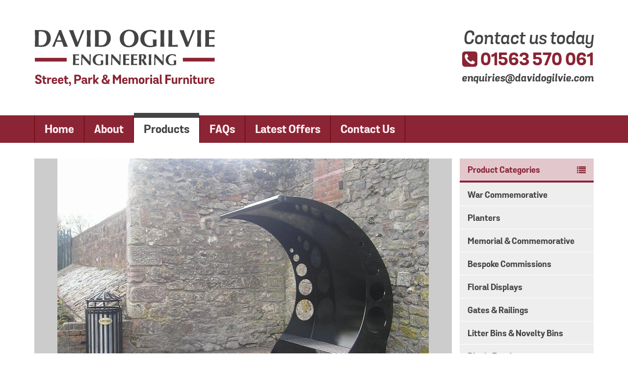

--- FILE ---
content_type: text/html; charset=UTF-8
request_url: https://www.davidogilvie.com/lewis-shelter
body_size: 5063
content:
<!DOCTYPE html>
<html>
<head>
	
<!-- Basic Page Needs
================================================== -->
<meta charset="utf-8" />
<meta name="viewport" content="width=device-width, initial-scale=1" />
<title>Lewis Shelter &#183; David Ogilvie Engineering &#183; Street, Park & Memorial Furniture</title>
	
<!-- Author & Page Info
================================================== -->
<meta name="description" content="All our metal products are fabricated from steel, hot dipped galvanized for weather and corrosion protection, then painted in 2 pack acrylic paint in colour of choice.
They all come with our 25 year UK guarantee.
We have many more designs available and we can also offer an individual bespoke design service for that something a little bit special.
All our products come fully fabricated, CE and ISO 9001 certified and IPR (Intellectual Property Rights) protected." />
<meta name="robots" content="" />

<meta property="og:site_name" content="David Ogilvie Engineering" />
<meta property="og:url" content="http://www.davidogilvie.com/lewis-shelter" />
<meta property="og:title" content="Lewis Shelter" />
<meta property="og:description" content="All our metal products are fabricated from steel, hot dipped galvanized for weather and corrosion protection, then painted in 2 pack acrylic paint in colour of choice.
They all come with our 25 year UK guarantee.
We have many more designs available and we can also offer an individual bespoke design service for that something a little bit special.
All our products come fully fabricated, CE and ISO 9001 certified and IPR (Intellectual Property Rights) protected." />
<meta property="og:image" content="http://www.davidogilvie.com/office/resources/products/lewis-1500-shelter-w750@2x.jpg" />
<meta property="og:type" content="website" />
<meta property="article:author" content="https://www.facebook.com/DavidOgilvieEngineering/" />
<meta name="twitter:card" content="summary" />
<meta name="twitter:site" content="@DavidOgilvieEng" />
<meta name="twitter:title" content="Lewis Shelter" />
<meta name="twitter:description" content="All our metal products are fabricated from steel, hot dipped galvanized for weather and corrosion protection, then painted in 2 pack acrylic paint in colour of choice.
They all come with our 25 year UK guarantee.
We have many more designs available and we can also offer an individual bespoke design service for that something a little bit special.
All our products come fully fabricated, CE and ISO 9001 certified and IPR (Intellectual Property Rights) protected." />
<meta name="twitter:url" content="http://www.davidogilvie.com/lewis-shelter" />

<link rel="author" type="text/plain" href="/humans.txt" />
<link rel="canonical" href="http://www.davidogilvie.com/lewis-shelter" />

<!-- Favicons
================================================== -->
<link rel="shortcut icon" href="/_assets/ico/favicon.ico">
<link rel="apple-touch-icon" href="/_assets/ico/apple-touch-icon.png">
<link rel="apple-touch-icon" sizes="72x72" href="/_assets/ico/apple-touch-icon-72x72.png">
<link rel="apple-touch-icon" sizes="114x114" href="/_assets/ico/apple-touch-icon-114x114.png">

<!-- CSS
================================================== -->
<script>
// var cb = function() {
// var l = document.createElement('link'); l.rel = 'stylesheet';
// l.href = '/_assets/css/site.min.css';
// var h = document.getElementsByTagName('head')[0]; h.parentNode.insertBefore(l, h);
// };
// var raf = requestAnimationFrame || mozRequestAnimationFrame ||
// webkitRequestAnimationFrame || msRequestAnimationFrame;
// if (raf) raf(cb);
// else window.addEventListener('load', cb);
</script>
<link rel="stylesheet" href="/_assets/css/site.min.css">
<style>
.celebrating {
	//opacity:0.5;
	margin: 0 1rem 0.5rem;
}
@media (min-width: 62em) {
	.celebrating {
		margin: -1.25rem 1rem 0.5rem;
	}
}
</style>

<!-- Scripts
================================================== -->
<script>
// Picture element HTML5 shiv
document.createElement( "picture" );
</script>
<script src="/_assets/js/vendor/picturefill.min.js" async></script>

</head>
<body class="home"><div class="full top">
	<header class="masthead">
		<div class="container">
			<div class="row">
				<div class="col-xs-12 col-s-6 col-m-4">
					<a href="/" class="logo"><img src="/_assets/img/david-ogilvie-logo.svg" alt="David Ogilvie &middot; Decorative Street & Park Furnishings" /></a>
				</div>
				<div class="col-s-6 col-m-4 offset-m-4">
					<div class="masthead-cta hidden-xxs hidden-xs">
						<span class="cta">Contact us today</span>
						<a href="tel:+441563570061" class="cta-tel"><i class="fa fa-phone-square"></i> 01563 570 061</a>
						<a href="mailto:enquiries@davidogilvie.com?subject=Website%20Enquiry" class="cta-email">enquiries@davidogilvie.com</a>
					</div>
				</div>
			</div>
		</div>
		<div class="navbar">
			<div class="container">
				<div class="row">
					<div class="col-s-12">
						<nav class="nav-main">	
                            <div class="clearfix">
                                <button data-dropdown-target="#navigation" class="visible-xxs visible-xs"><i class="fa fa-bars"></i> Menu</button>
                                <a href="tel:+441563570061" class="cta-tel visible-xxs visible-xs"><i class="fa fa-phone-square"></i> 01563 570 061</a>
                            </div>
                            <div id="navigation" class="collapse">
                            
    <ul>

		<li>
            <a href="/">Home</a>   
            
        </li>

		<li>
            <a href="/about">About</a>   
            
        </li>

		<li class="ancestor">
            <a href="/products">Products</a>   
            
        </li>

		<li>
            <a href="/faqs">FAQs</a>   
            
        </li>

		<li>
            <a href="/offers">Latest Offers</a>   
            
        </li>

		<li>
            <a href="/contact">Contact Us</a>   
            
        </li>

    </ul>
                            </div>
						</nav>
					</div>
				</div>
			</div>
		</div>
	</header>
</div>


<div class="full middle">
	<div class="container">
		<!--
		<div class="row">
			<div class="col-xs-8 col-s-6 offset-xs-2 offset-s-3">
				<p class="celebrating text-center"><img src="/_assets/img/celebrating-21-years.svg" alt="Celebrating 21 Years"></p>
			</div>
		</div>
		-->
		<div class="row">
			<div class="col-s-8 col-m-9">				<main class="main">
										










<div class="image-container">

	<picture>
		<!--[if IE 9]><video style="display: none;"><![endif]-->
		<source srcset="/office/resources/products/lewis-1500-shelter-w851h567.jpg 1x,/office/resources/products/lewis-1500-shelter-w851h567@2x.jpg 2x" media="(min-width: 64.8em)">
		<source srcset="/office/resources/products/lewis-1500-shelter-w750.jpg 1x, /office/resources/products/lewis-1500-shelter-w750@2x.jpg 2x" media="(min-width: 62em)">
		<source srcset="/office/resources/products/lewis-1500-shelter-w584.jpg 1x, /office/resources/products/lewis-1500-shelter-w584@2x.jpg 2x" media="(min-width: 48em)">
		<source srcset="/office/resources/products/lewis-1500-shelter-w750.jpg 1x, /office/resources/products/lewis-1500-shelter-w750@2x.jpg 2x" media="(min-width: 38.5em)">
		<source srcset="/office/resources/products/lewis-1500-shelter-w584.jpg 1x, /office/resources/products/lewis-1500-shelter-w584@2x.jpg 2x" media="(min-width: 24.5em)">
		<source srcset="/office/resources/products/lewis-1500-shelter-w360.jpg 1x, /office/resources/products/lewis-1500-shelter-w360@2x.jpg 2x" media="(min-width: 20em)">
		<!--[if IE 9]></video><![endif]-->
		<img srcset="/office/resources/products/lewis-1500-shelter-w304.jpg 1x, /office/resources/products/lewis-1500-shelter-w304@2x.jpg 2x" alt="Lewis Shelter">
	</picture>

</div>

<div class="row">
	<div class="col-s-12">
		<h1 class="main-heading main-heading-product">Lewis Shelter</h1>
	</div>
</div>

<div class="row">
	<div class="col-s-12">
        <div class="description">
            
                <p>All our metal products are fabricated from steel, hot dipped galvanized for weather and corrosion protection, then painted in 2 pack acrylic paint in colour of choice.</p>
<p>They all come with our 25 year UK guarantee.</p>
<p>We have many more designs available and we can also offer an individual bespoke design service for that something a little bit special.</p>
<p><em>All our products come fully fabricated, CE and ISO 9001 certified and IPR (Intellectual Property Rights) protected.</em></p>
            
        </div>
	</div>
	
</div>

<div class="row">
	<div class="col-s-12">
		<div class="box box-cta"><p><i class="fa fa-info-circle"></i> Find out more about this product</p> <a href="/contact?product=Lewis%20Shelter" class="btn">Enquire Now <i class="fa fa-long-arrow-right"></i></a></div>
	</div>
</div><div class="share-links">
<a class="share share-tweet" target="_blank" href="https://twitter.com/intent/tweet?text=&amp;url=http://www.davidogilvie.com/lewis-shelter&amp;via=DavidOgilvieEng">Tweet This</a>
<a class="share share-facebook" target="_blank" href="http://www.facebook.com/sharer/sharer.php?u=http://www.davidogilvie.com/lewis-shelter">Share on Facebook</a>
<a class="share share-linkedin" target="_blank" href="https://www.linkedin.com/shareArticle?mini=true&amp;url=http://www.davidogilvie.com/lewis-shelter">Share on LinkedIn</a>
<a class="share share-google" target="_blank" href="https://plus.google.com/share?url=http://www.davidogilvie.com/lewis-shelter">Share on Google+</a>
</div>

			

                </main>
			</div><!-- /col -->
				<div class="col-s-4 col-m-3">				
				
				
<nav class="nav-categories">
    <h3 class="nav-categories-heading">Product Categories <i class="fa fa-list"></i></h3>
    <ul>

    
<li>
    <a href="/products/war-commemorative">War Commemorative</a>
</li>
    


                
				
    
<li>
    <a href="/products/planters">Planters</a>
</li>
    


                
				
    
<li>
    <a href="/products/memorial-commemorative">Memorial &amp; Commemorative</a>
</li>
    


                
				
    
<li>
    <a href="/products/bespoke-commissions">Bespoke Commissions</a>
</li>
    


                
				
    
<li>
    <a href="/products/floral-displays">Floral Displays</a>
</li>
    


                
				
    
<li>
    <a href="/products/gates-railings">Gates &amp; Railings</a>
</li>
    


                
				
    
<li>
    <a href="/products/litter-bins-novelty-bins">Litter Bins &amp; Novelty Bins</a>
</li>
    


                
				
    
<li>
    <a href="/products/picnic-furniture">Picnic Furniture</a>
</li>
    


                
				
    
<li>
    <a href="/products/play-area-furniture">Play Area Furniture</a>
</li>
    


                
				
    
<li>
    <a href="/products/seats-benches">Seats &amp; Benches</a>
</li>
    


                
				
    
<li>
    <a href="/products/shelters-bandstands">Shelters &amp; Bandstands</a>
</li>
    


                
				
    
<li>
    <a href="/products/signage">Signage</a>
</li>
    


                
				
    
<li>
    <a href="/products/street-furniture">Street Furniture</a>
</li>
    


                
				
    
<li>
    <a href="/products/tree-seats">Tree Seats</a>
</li>
    


                
				
    
<li>
    <a href="/products/notice-display-boards">Notice &amp; Display Boards</a>
</li>
    

	</ul>
</nav>


                
								
<!-- Remove this -->

				
				</div><!-- /col-s-3 -->			
		</div><!-- /row -->
	</div><!-- /container -->
</div><!-- /full middle -->

<div class="full bottom">
	<footer class="footer">
		<div class="full sitecontact">
			<div class="container">
				<div class="row">
					<div class="col-s-6">
                        <h3 class="footer-heading">UK, Europe &amp; International</h3>
						<p class="sitecontact-address"><strong class="sitecontact-company">David Ogilvie Engineering Limited</strong>
							<br />8 Balmoral Road, Kilmarnock, Scotland, KA3 1HL</p>
						<p class="sitecontact-registration">Registered in Scotland. Company Number SC165185.</p>
						<ul class="fa-ul sitecontact-details">
							<li><i class="fa fa-phone-square"></i> <a href="tel:+441563570061">01563 570 061</a></li>
							<li><i class="fa fa-envelope-square"></i> <a href="mailto:enquiries@davidogilvie.com?subject=Website%20Enquiry">enquiries@davidogilvie.com</a></li>
						</ul>
                        <!--
						<h3 class="footer-heading">Canada &amp; USA</h3>
                        <p class="sitecontact-instruction">Please call <strong></strong> <br class="visible-xxs" />on <a href="tel:"></a></p>
						-->
						<hr class="footer-divider" />
					</div>
                    <div class="col-s-6">
						<ul class="sitecontact-social">
                            <li>Connect with us</li>
							<li><a href="https://www.facebook.com/profile.php?id=100089196017866"><i class="fa fa-facebook-official"></i> <span class="visuallyhidden">Like us on Facebook</span></a></li>														<li><a href="https://www.linkedin.com/company/david-ogilvie-engineering-ltd./"><i class="fa fa-linkedin"></i> <span class="visuallyhidden">Follow us on LinkedIn</span></a></li>						</ul>                    
                    </div>
				</div>
                <div class="row">
					<div class="col-s-6">
					</div>
                </div>
			</div>
		</div>
		<div class="full siteinfo">
			<div class="container">
				<div class="row">
					<div class="col-s-6">
						<small class="siteinfo-legal">Copyright &copy;
							2016 &ndash; 2026							<a href="/">David Ogilvie Engineering</a><br class="hidden-s hidden-m hidden-l" /><span class="hidden-xxs hidden-xs"> &middot; </span>This site uses cookies
						</small>
					</div>
					<div class="col-s-6">
						<small class="siteinfo-credit">
							Website by <a href="http://www.darkflaredesign.co.uk/" title="Website by Dark Flare Design">Dark Flare Design</a>
						</small>
					</div>
				</div>
			</div>
		</div>
	</footer>
</div>


<!-- Scripts
================================================== -->
<script src="/_assets/js/vendor/jquery-2.1.4.min.js"></script>
<script src="/_assets/js/responsive.min.js"></script>
<script>
function supportsSVG() {
  return !! document.createElementNS && !! document.createElementNS('http://www.w3.org/2000/svg','svg').createSVGRect;  
}
if (supportsSVG()) {
  document.documentElement.className += ' svg';
} else {
  document.documentElement.className += ' no-svg';
  var imgs = document.getElementsByTagName('img');
  var dotSVG = /.*\.svg$/;
  for (var i = 0; i != imgs.length; ++i) {
    if(imgs[i].src.match(dotSVG)) {
      imgs[i].src = imgs[i].src.slice(0, -3) + 'png';
    }
  }
}
</script>
<script>
(function ($, w, d) {

    "use strict";

    // Ensure the navigation is accessible.
    var $navigation = $("#navigation"),
        resize = function () {
            var currentIndex = $.support.currentGrid().index;

            // Small.
            if (currentIndex >= 2) {
                $navigation.attr({
                    "aria-hidden": false,
                    "tabindex": ""
                });
            } else if ($navigation.hasClass("collapse")) {
                $navigation.attr({
                    "aria-hidden": true,
                    "tabindex": -1
                });
            }
        },
         debouncedResize = $.debounce(resize, 50);;

    $(w).on("resize orientationchange", function () {
        debouncedResize();
    });

    $(d).on("ready", function () {
        resize();
    });

    //Back to Top scroll
    $("a.back-to-top").on("click", function (event) {
        event.preventDefault();

        // Normalize the velocity. Lets's say 300ms to travel 1000px.
        var baseVelocity = 1000 / 300,
            distance = $(this).offset().top,
            relativeTime = (distance / baseVelocity);

        $("html, body").animate({
            scrollTop: 0
        }, relativeTime);

    });
}(jQuery, window, document));
</script>
        

<!-- Cookie Control / Google Analytics
================================================== -->
<script src="https://cc.cdn.civiccomputing.com/8.0/cookieControl-8.0.min.js"></script>
<script>
    var config = {
        apiKey: 'f0f522d76c64cc99837d531748d9d3518558bcef',
        product: 'COMMUNITY',
        optionalCookies: [
          {
              name : 'analytics',
              label: 'Analytical Cookies',
              description: 'Analytical cookies help us to improve our website by collecting and reporting information on its usage.',
              cookies: ['_ga', '_gid', '_gat', '__utma', '__utmt', '__utmb', '__utmc', '__utmz', '__utmv'],
              onAccept : function(){
                // Add Google Analytics
				(function(i,s,o,g,r,a,m){i['GoogleAnalyticsObject']=r;i[r]=i[r]||function(){
				  (i[r].q=i[r].q||[]).push(arguments)},i[r].l=1*new Date();a=s.createElement(o),
				  m=s.getElementsByTagName(o)[0];a.async=1;a.src=g;m.parentNode.insertBefore(a,m)
				  })(window,document,'script','//www.google-analytics.com/analytics.js','ga');

				  ga('create', 'UA-72299440-1', 'auto');
				  ga('send', 'pageview');
                // End Google Analytics
              },
              onRevoke: function(){
                // Disable Google Analytics
                window['ga-disable-UA-72299440-1'] = true;
                // End Google Analytics
              },
			  initialConsentState : 'off' 
          },
          {
              name : 'language',
              label: 'Language Preference Cookie',
              description: "This cookie stores your preference for the language the site is displayed in. It's not set unless you select an option. The site's default language is English.",
              cookies: ['googtrans'],
              onRevoke: function(){
					CookieControl.delete("googtrans");
              },
			  initialConsentState : 'on' 
          }
        ],
        position: 'LEFT',
        theme: 'DARK'
    };
    
    CookieControl.load( config );
</script>

<!-- Google Translate
================================================== -->
<div id="google_translate_element"></div>
<script type="text/javascript">
function googleTranslateElementInit() {
  new google.translate.TranslateElement({pageLanguage: 'en', layout: google.translate.TranslateElement.InlineLayout.SIMPLE}, 'google_translate_element');
}
</script>
<script type="text/javascript" src="//translate.google.com/translate_a/element.js?cb=googleTranslateElementInit"></script>
        


<!-- Last Modified: 13 April 2016, 13:38
================================================== -->

<!-- Perch Debug
================================================== -->


<!-- End Document
================================================== -->
</body>
</html>

--- FILE ---
content_type: image/svg+xml
request_url: https://www.davidogilvie.com/_assets/img/david-ogilvie-logo.svg
body_size: 5721
content:
<?xml version="1.0" encoding="utf-8"?>
<!-- Generator: Adobe Illustrator 22.1.0, SVG Export Plug-In . SVG Version: 6.00 Build 0)  -->
<svg version="1.1" id="Layer_1" xmlns="http://www.w3.org/2000/svg" xmlns:xlink="http://www.w3.org/1999/xlink" x="0px" y="0px"
	 viewBox="0 0 750 234" style="enable-background:new 0 0 750 234;" xml:space="preserve">
<style type="text/css">
	.st0{fill:#444444;}
	.st1{fill:#8B2433;}
	.st2{fill:#8B2434;}
</style>
<g>
	<path class="st0" d="M707.9,3.9c0,3.5,0.4,7,0.5,12.5s0.1,13.1,0,19.6c0,6.5-0.1,11.8-0.1,17c-0.1,5.2-0.2,10.2-0.5,15.2l-0.2,4
		c2.1-0.1,4.2-0.2,6.5-0.3s4.6-0.1,7.1-0.1c2.5-0.1,5.1-0.2,7.8-0.1c2.7,0,5.5,0.1,8.5,0.2c3,0.1,6.3,0.2,9.5,0.4
		c-0.2-1-0.3-2-0.4-2.9c-0.1-0.9-0.1-1.7,0-2.7s0.2-2,0.4-3.1c-4.4,0.4-8.7,0.8-12.6,1c-3.9,0.2-7.4,0.3-10.9,0.3
		c0-2.8-0.1-5.6-0.1-7.7c0-2.1,0-3.5,0-5.6s0-4.9,0.1-7.1c0-2.2,0-3.8,0-5.4c4,0.1,8,0.1,11.8,0.3s7.6,0.4,11.3,0.6
		c-0.2-0.8-0.3-1.7-0.4-2.5s-0.1-1.5,0-2.5s0.2-2.4,0.5-3.7c-3.7,0.1-7.4,0.2-11.2,0.4c-3.8,0.1-7.8,0.3-11.8,0.4
		c0-2.2,0-4.4,0.1-6.4c0-2,0-3.7,0-5s0-2.3,0.1-3.9c0-1.7,0.1-4.1,0.1-6.5c1.8,0,3.6-0.1,7.5,0.1c3.9,0.2,9.8,0.7,15.7,1.1
		c-0.2-1-0.3-1.9-0.3-2.9c-0.1-0.9-0.1-1.8,0-2.7c0.1-1,0.2-2.1,0.4-3.1c-6.4,0.2-12.9,0.3-16.9,0.4c-4.1,0.1-5.8,0.1-8.2,0
		s-5.5-0.2-8-0.3s-4.3-0.2-6.1-0.2v1.2"/>
	<path class="st0" d="M685.6,3c-1.7,0.1-3,0.1-4.8,0s-4-0.2-6.2-0.5c0.4,5.1,0.6,10.1,0.7,15.9c0.1,5.7,0.2,12.1,0.2,18.7
		c0,6.6-0.2,13.4-0.4,19.3c-0.2,5.9-0.5,10.8-0.9,15.7c2.2-0.2,4.4-0.4,6.1-0.5s2.7-0.1,4.4,0s4.1,0.3,6.5,0.5
		c-0.3-5.5-0.6-11-0.8-16.9c-0.2-5.8-0.5-12-0.5-18.3c0-6.2,0.2-12.5,0.4-18.2s0.5-11,0.8-16.2C689.2,2.7,687.3,2.9,685.6,3"/>
	<path class="st0" d="M661.4,3c-1.1,0.1-1.8,0-2.6,0c-0.8-0.1-1.8-0.2-2.7-0.4c-2.1,6.4-4.3,12.8-7.5,21.3
		c-3.2,8.4-7.4,18.9-11.6,29.4c-3.4-9.1-6.9-18.2-9.1-24.4c-2.3-6.2-3.4-9.4-4.4-12.1c-1-2.7-1.7-5-2.5-7.3
		c-0.7-2.3-1.4-4.6-2.1-6.9c-2.6,0.3-5.2,0.5-8.2,0.5s-6.3-0.2-9.7-0.5c5.5,13.6,11.1,27.2,15.6,38.8s8.1,21.2,11.6,30.8
		c1.3-0.3,2.6-0.5,4.1-0.5s3.2,0.2,4.9,0.5c1.9-5.5,3.9-11,8.6-22.6c4.7-11.6,12-29.3,19.4-47C663.8,2.7,662.4,2.9,661.4,3"/>
	<path class="st0" d="M555.4,4.5c0.4,6.8,0.5,13.6,0.6,18.8s0,8.8,0,15c-0.1,6.2-0.2,15.1-0.4,21.1c-0.1,6.1-0.3,9.4-0.6,12.7
		c1.7-0.1,3.3-0.2,5.1-0.2s3.6,0,6-0.1s5.2-0.2,10-0.2s11.6,0.2,18.4,0.6c-0.2-1.5-0.4-3.1-0.4-4.5c0-1.5,0.2-2.8,0.4-4.2
		c-3.8,0.3-7.6,0.6-10.5,0.8c-3,0.2-5.1,0.2-7.3,0.3l-5.5,0.2c0-0.6,0-1.3,0-3s-0.1-4.4-0.1-9.5c0-5-0.1-12.3,0-18.3
		c0-6.1,0.1-10.9,0.2-15.9c0.1-5,0.4-10.2,0.7-15.4c-2,0.2-3.9,0.3-5.6,0.4c-1.7,0.1-3,0.1-4.8,0s-4-0.2-6.2-0.5L555.4,4.5"/>
	<path class="st0" d="M533.1,3c-1.7,0.1-3,0.1-4.8,0s-4-0.2-6.2-0.5c0.4,5.1,0.6,10.1,0.7,15.9c0.1,5.7,0.2,12.1,0.2,18.7
		c0,6.6-0.2,13.4-0.4,19.3c-0.2,5.9-0.5,10.8-0.9,15.7c2.2-0.2,4.4-0.4,6.1-0.5c1.6-0.1,2.7-0.1,4.4,0s4.1,0.3,6.5,0.5
		c-0.3-5.5-0.5-11-0.8-16.9c-0.2-5.8-0.5-12-0.5-18.3c0-6.2,0.2-12.5,0.4-18.2s0.5-11,0.8-16.2C536.7,2.7,534.7,2.9,533.1,3"/>
	<path class="st0" d="M502.7,17.8c0.3-1.6,0.6-3.1,1.1-4.8s1.1-3.5,1.7-5.3c-5.3-2.9-11.1-4.8-17.2-5.6c-6.2-0.8-12.8-0.6-18.5,0.6
		c-5.8,1.1-10.7,3.2-14.7,5.7s-7.2,5.5-9.7,9.1s-4.4,7.9-5.4,12.6c-1,4.8-1.2,10-0.6,14.7c0.6,4.7,2.1,8.7,4.2,12.3
		c2.2,3.5,5.2,6.5,8.3,8.8c3.2,2.3,6.6,4,10.7,5.3c4.1,1.3,8.9,2.2,14.1,2.4s10.7-0.3,15.6-1.1c5-0.8,9.4-1.8,13.8-3.2
		c-0.2-5.6-0.3-11.2-0.2-15.8s0.4-8.4,0.8-12.1c-2.6,0.2-5.2,0.4-7.9,0.4s-5.3-0.2-8-0.4c0.3,3.4,0.5,6.7,0.6,10
		c0.1,3.2,0.1,6.3,0.1,8.2s0,2.7,0,3.5c0,0.7-0.1,1.4-0.1,1.8c0,0.5-0.1,0.7-0.1,0.9c-0.1,0.2-0.3,0.3-1.5,0.7
		c-1.3,0.3-3.6,0.9-6.2,1.1c-2.6,0.2-5.5,0.2-8.4-0.4c-2.9-0.5-5.7-1.6-8.1-3c-2.4-1.5-4.4-3.5-6.1-6c-1.7-2.5-3.1-5.5-4.1-8.9
		c-0.9-3.4-1.4-7.2-1.3-11.3c0.1-4.1,0.9-8.6,2.2-12.4c1.3-3.7,3.1-6.7,5.2-9.2c2.1-2.4,4.4-4.3,6.9-5.6c2.5-1.4,5.3-2.2,8.3-2.6
		c3-0.3,6.3-0.1,9.3,0.5c3,0.7,5.5,1.8,7.8,3.4c2.3,1.6,4.3,3.5,5.8,5.8h1.6"/>
	<path class="st0" d="M384.3,66.4c-2.2-0.9-4.4-2.4-6.2-4.3c-1.9-1.9-3.4-4.3-4.7-7.5s-2.3-7-2.5-12c-0.3-5,0.2-11.1,1.2-16
		c1.1-4.9,2.7-8.5,4.7-11.3s4.4-4.8,6.7-6.1s4.5-1.9,6.7-2.2s4.4-0.2,6.7,0.2s4.7,1.2,6.9,2.7s4.4,3.7,6.1,6.6s3.2,6.3,3.9,11
		c0.8,4.7,0.9,10.5,0.3,15.5c-0.6,5-2,9.2-3.7,12.5s-3.7,5.8-5.8,7.6s-4.3,3-6.6,3.7s-4.7,1-7,0.9C388.7,67.8,386.5,67.3,384.3,66.4
		 M429.8,24.4c-1.5-4.9-3.9-8.8-7-12.1s-6.9-6-11.6-7.9C406.5,2.5,400.8,1.2,395,1s-11.8,0.7-16.9,2.5c-5.1,1.8-9.4,4.4-12.9,7.6
		c-3.5,3.2-6.2,6.9-8.1,11.2c-1.9,4.3-3,9.2-3.2,14.3s0.6,10.4,2.1,14.9c1.5,4.4,3.7,8,6.6,11.1c2.9,3.1,6.6,5.7,10.9,7.7
		c4.4,2,9.5,3.3,15.1,3.6s11.6-0.4,16.8-1.9s9.5-3.9,13.1-6.8c3.6-3,6.6-6.6,8.8-10.7c2.2-4.1,3.7-8.8,4.1-14
		C431.9,35.2,431.3,29.3,429.8,24.4z"/>
	<path class="st0" d="M266.6,62.3c0-1.2,0-2.2,0-8.3s0.1-17.1,0.1-25.5c0.1-8.4,0.2-14.1,0.5-19.8c3.6-0.3,7.2-0.4,9.8-0.4
		c2.7,0,4.4,0.2,6.4,0.7s4.1,1.3,6.2,2.5c2,1.2,3.9,2.9,5.6,5.4c1.8,2.6,3.4,6,4.3,10.3c0.9,4.3,1,9.4,0.6,13.7s-1.4,7.9-2.7,11.1
		c-1.3,3.1-3,5.7-5.1,7.9s-4.7,4-7.5,4.9c-2.8,1-5.9,1.2-9,1.3s-6.1,0.1-9.1-0.2C266.7,64.7,266.7,63.4,266.6,62.3 M251.1,9.6
		c0.1,3,0.3,7.1,0.4,10c0.1,2.9,0.2,4.8,0.2,6.6v10.3c0,4.9-0.1,9.8-0.2,15.7c-0.2,5.9-0.4,12.9-0.7,19.9c2.8-0.3,5.7-0.4,11.4-0.2
		c5.7,0.1,14.4,0.5,20.9,0.1s11-1.8,14.9-3.9c4-2.1,7.5-5,10.4-8.3s5.1-7,6.5-11.3s2.1-9.3,1.9-14.1c-0.2-4.8-1.1-9.3-2.8-13.3
		s-4.1-7.4-6.4-9.8c-2.3-2.4-4.5-3.9-7.1-5.1c-2.7-1.2-5.8-2.2-9.8-2.8s-8.9-0.8-13.8-0.8c-4.9,0-9.9,0.2-14.3,0.2
		c-4.4,0-8.1-0.1-11.9-0.3C250.9,4.5,250.9,6.5,251.1,9.6L251.1,9.6z"/>
	<path class="st0" d="M228,3c-1.7,0.1-3,0.1-4.8,0s-4-0.2-6.2-0.5c0.4,5.1,0.6,10.1,0.7,15.9c0.1,5.7,0.2,12.1,0.2,18.7
		c0,6.6-0.2,13.4-0.4,19.3c-0.2,5.9-0.5,10.8-0.9,15.7c2.2-0.2,4.4-0.4,6.1-0.5c1.6-0.1,2.7-0.1,4.4,0s4.1,0.3,6.5,0.5
		c-0.3-5.5-0.5-11-0.8-16.9c-0.2-5.8-0.5-12-0.5-18.3c0-6.2,0.2-12.5,0.4-18.2s0.5-11,0.8-16.2C231.6,2.7,229.6,2.9,228,3"/>
	<path class="st0" d="M203.8,3c-1.1,0.1-1.8,0-2.6,0c-0.8-0.1-1.8-0.2-2.7-0.4c-2.1,6.4-4.3,12.8-7.5,21.3
		c-3.2,8.4-7.4,18.9-11.6,29.4c-3.4-9.1-6.8-18.2-9.1-24.4s-3.4-9.4-4.4-12.1c-1-2.7-1.7-5-2.5-7.3c-0.7-2.3-1.5-4.6-2.1-6.9
		c-2.6,0.3-5.2,0.5-8.2,0.5s-6.3-0.2-9.7-0.5c5.5,13.6,11.1,27.2,15.6,38.8s8.1,21.2,11.6,30.8c1.3-0.3,2.7-0.5,4.2-0.5
		s3.2,0.2,4.9,0.5c1.9-5.5,3.9-11,8.6-22.6c4.7-11.6,12-29.3,19.4-47C206.2,2.7,204.8,2.9,203.8,3"/>
	<path class="st0" d="M98.3,32.8c1.6-4,3.2-7.7,4.8-11.4c1.7,4.3,3.4,8.5,4.9,12.5c1.5,3.9,2.8,7.6,4.2,11.2H93.6
		C95.1,41,96.7,36.8,98.3,32.8 M74.4,72.1c1.6-0.3,3.1-0.5,4.7-0.5c1.6,0,3.2,0.3,4.8,0.5c0.4-1.5,0.7-3.1,1.8-6.3
		c1.2-3.5,3.2-9.2,5.1-14.6c4.2-0.1,8.4-0.2,12.4-0.2c3.9,0,7.6,0.2,11.2,0.3c0.8,2.1,1.6,4.1,2.8,7.6s2.7,8.3,4.2,13.2
		c2.5-0.3,5-0.5,7.8-0.5c2.9,0,6.1,0.2,9.3,0.5v-0.9c-4-9.4-8-18.9-11.6-28c-3.7-9.1-7.1-17.7-9.6-24.2s-4.1-11-5.9-15.3L110.7,2
		c-0.9,0.2-1.8,0.4-2.7,0.4c-0.9,0.1-1.7,0.1-2.5,0S103.8,2.2,103,2c-2.5,6.7-5,13.4-8.5,22.1C91,32.8,86.4,43.4,81.8,54l-7.5,17.4
		L74.4,72.1L74.4,72.1z"/>
	<path class="st0" d="M17.9,62.3c0-1.2,0-2.2,0-8.3S18,36.9,18,28.5c0.1-8.4,0.2-14.1,0.5-19.8c3.6-0.3,7.2-0.4,9.8-0.4
		c2.7,0,4.4,0.2,6.4,0.7s4.1,1.3,6.2,2.5c2,1.2,3.9,2.9,5.6,5.4c1.8,2.6,3.4,6,4.3,10.3c0.9,4.3,1,9.4,0.6,13.7S50,48.8,48.7,52
		s-3,5.7-5.1,7.9s-4.7,4-7.5,4.9c-2.8,1-5.9,1.2-9,1.3S21,66.2,18,65.9C17.9,64.7,17.9,63.4,17.9,62.3 M2.3,9.6
		c0.1,3,0.3,7.1,0.4,10s0.2,4.8,0.2,6.6v10.3c0,4.9-0.1,9.8-0.2,15.7C2.5,58.1,2.3,65.1,2,72.1c2.8-0.3,5.7-0.4,11.4-0.2
		c5.8,0.1,14.4,0.5,20.9,0.1s10.9-1.8,14.9-3.9c4-2.1,7.5-5,10.4-8.3s5.1-7,6.6-11.3c1.4-4.3,2.1-9.3,1.9-14.1
		c-0.2-4.8-1.1-9.3-2.8-13.3s-4.1-7.4-6.4-9.8c-2.3-2.4-4.5-3.9-7.2-5.1C49,5,45.9,4,41.9,3.4S33,2.6,28.1,2.6
		c-4.9,0-9.9,0.2-14.3,0.2c-4.4,0-8.1-0.1-11.9-0.3C2.1,4.5,2.2,6.5,2.3,9.6z"/>
	<path class="st0" d="M585.3,112.8c0.2-1,0.4-2,0.7-3.1s0.7-2.3,1.1-3.4c-3.4-1.9-7.1-3.1-11.1-3.6s-8.3-0.4-12,0.4
		c-3.7,0.7-6.9,2-9.5,3.6s-4.6,3.5-6.2,5.9c-1.6,2.3-2.8,5.1-3.5,8.2c-0.7,3.1-0.8,6.5-0.4,9.5c0.4,3,1.3,5.6,2.7,7.9
		c1.4,2.3,3.3,4.2,5.4,5.7c2.1,1.5,4.3,2.6,6.9,3.4c2.7,0.8,5.8,1.4,9.1,1.6c3.3,0.1,6.9-0.2,10.1-0.7c3.2-0.5,6.1-1.2,8.9-2
		c-0.1-3.6-0.2-7.2-0.2-10.2s0.3-5.4,0.5-7.8c-1.7,0.1-3.4,0.3-5.1,0.3c-1.7,0-3.4-0.1-5.1-0.3c0.2,2.2,0.3,4.4,0.4,6.4
		c0.1,2.1,0.1,4.1,0.1,5.3c0,1.3,0,1.8,0,2.2c0,0.5-0.1,0.9-0.1,1.2s0,0.5-0.1,0.6s-0.2,0.2-1,0.4s-2.3,0.6-4,0.7
		c-1.7,0.1-3.5,0.1-5.4-0.2c-1.8-0.4-3.7-1-5.2-2c-1.6-1-2.8-2.2-3.9-3.9c-1.1-1.6-2-3.5-2.6-5.7s-0.9-4.6-0.8-7.3
		c0.1-2.7,0.6-5.6,1.4-8c0.8-2.4,2-4.4,3.3-5.9c1.3-1.6,2.8-2.7,4.5-3.6c1.6-0.9,3.4-1.5,5.4-1.7s4.1-0.1,6,0.4
		c1.9,0.4,3.6,1.2,5.1,2.2s2.8,2.3,3.8,3.7L585.3,112.8"/>
	<path class="st0" d="M501.7,147.9c-0.1-1.5-0.2-3-0.3-5.8s-0.1-6.9-0.1-10.9v-6c0-1,0-2,0.1-3.5c0-1.5,0.1-3.4,0.1-5.3l7.1,7.5
		c3.6,3.8,7.2,7.7,10.8,11.7s7.1,8.2,10.7,12.3c0.7-0.1,1.3-0.2,1.9-0.3c0.6-0.1,1.1,0,1.7,0c0.6,0.1,1.2,0.1,1.8,0.3
		c0-6.8,0-13.7,0-20.5c0-1.2,0-2.4,0.1-4.6c0.1-2.1,0.2-5.2,0.3-7.4s0.2-3.6,0.3-5.5s0.3-4.3,0.4-6.8c-0.7,0.1-1.4,0.2-2,0.2
		s-1.1,0.1-1.7,0c-0.6-0.1-1.4-0.1-2.2-0.3l0.1,1.3c0.1,1.6,0.2,3.2,0.3,4.3s0.1,1.6,0.1,3c0,1.3,0.1,3.4,0.1,7.3
		c0,3.8,0,9.5,0,15.1c-2.8-3.2-5.7-6.4-10.4-11.5c-4.7-5.2-11.4-12.3-18.1-19.4c-1,0.2-1.9,0.3-2.9,0.3s-2-0.2-3-0.3
		c0.1,0.8,0.1,1.6,0.1,4.8s0.1,8.9,0,14.3c0,5.3-0.2,10.3-0.4,14.5s-0.4,7.7-0.8,11.2c1-0.2,1.9-0.3,2.8-0.3
		C499.6,147.5,500.6,147.7,501.7,147.9"/>
	<path class="st0" d="M481,103.3c-1.1,0.1-1.9,0.1-3.1,0c-1.2-0.1-2.6-0.1-4-0.3c0.2,3.3,0.4,6.5,0.5,10.2s0.1,7.8,0.1,12.1
		c0,4.3-0.1,8.7-0.2,12.4c-0.1,3.8-0.3,7-0.6,10.1c1.4-0.1,2.9-0.3,3.9-0.3c1.1-0.1,1.7-0.1,2.9,0c1.1,0.1,2.7,0.2,4.2,0.3
		c-0.2-3.5-0.4-7.1-0.5-10.9c-0.2-3.8-0.3-7.8-0.3-11.8c0-4,0.1-8,0.3-11.7c0.1-3.7,0.3-7.1,0.5-10.4
		C483.3,103.1,482,103.2,481,103.3"/>
	<path class="st0" d="M443.5,106.7c1.8,0,3.7,0.1,4.9,0.3s1.8,0.4,2.4,0.8c0.6,0.4,1.1,0.8,1.6,1.7c0.5,0.8,0.8,2,1,3.4
		c0.2,1.3,0.2,2.8,0,4.1s-0.5,2.4-0.9,3.3c-0.4,0.9-0.9,1.6-1.6,2.3c-0.7,0.6-1.6,1.2-2.9,1.6s-3,0.5-4.7,0.3c0-3.1,0.1-6.1,0.1-7.7
		c0-1.6,0-1.6,0-1.7c0-0.1,0-0.3,0-0.5c0-0.1,0-0.1,0-0.2v-0.1l0,0v0.1c0,0.1,0,0.3,0,0.2L443.5,106.7 M448,134.4l7.6,13.4
		c1.7-0.2,3.4-0.3,5.4-0.3s4.2,0.2,6.4,0.3l-2.4-3.7c-2.2-3.5-4.6-7-6.5-10.1s-3.5-5.7-5.1-8.4c1.7-0.3,3.3-0.9,4.7-1.7
		c1.3-0.8,2.4-1.8,3.3-2.9c0.8-1.1,1.5-2.3,1.8-3.8c0.4-1.5,0.5-3.2,0.4-4.7s-0.5-2.7-1.1-3.8s-1.4-2.1-2.4-3s-2.1-1.6-3.5-2
		c-1.3-0.5-2.9-0.7-4.9-0.8s-4.6-0.1-7,0s-4.7,0.1-6.5,0.1c-1.9,0-3.4,0-4.9-0.1c0.2,4.6,0.4,9.2,0.5,14.8c0.1,5.7,0.1,12.4,0,16.6
		c0,4.2-0.1,5.8-0.2,7.5c-0.1,2-0.3,4-0.4,6c1.2-0.1,2.5-0.2,3.5-0.3c1.1-0.1,1.9-0.1,3.1,0c1.2,0,2.6,0.1,4,0.3
		c-0.1-1.9-0.3-3.9-0.4-5.1c-0.1-1.2-0.1-1.7-0.1-2.1c0-0.4,0-0.6,0-0.8s0-0.4,0-0.5c-0.1-3.8-0.1-7.6-0.1-9.6c0-2,0-2.1,0-2.2
		c0-0.1,0.1-0.2,0.1-0.2s0.1,0,0.2,0c0.1,0,0.1,0,0.2,0.1c0.1,0,0.1,0.1,0.2,0.2c0.1,0.1,0.2,0.3,0.4,0.7c0.2,0.4,0.5,0.8,0.8,1.3
		s0.5,1,0.8,1.4L448,134.4z"/>
	<path class="st0" d="M400.6,103.8c0,2.3,0.3,4.5,0.3,8.1s0,8.4,0,12.6c0,4.2,0,7.6-0.1,11c-0.1,3.3-0.1,6.6-0.3,9.8l-0.1,2.5
		c1.4-0.1,2.7-0.1,4.2-0.2c1.5,0,3-0.1,4.6-0.1s3.3-0.1,5-0.1s3.5,0.1,5.5,0.1c2,0.1,4.1,0.1,6.2,0.2c-0.1-0.7-0.2-1.3-0.2-1.9
		c0-0.6-0.1-1.1,0-1.7c0-0.6,0.1-1.3,0.2-2c-2.8,0.3-5.6,0.5-8.1,0.7c-2.5,0.1-4.8,0.2-7,0.2c0-1.8,0-3.6,0-5s0-2.3,0-3.6
		c0-1.4,0-3.2,0-4.6c0-1.4,0-2.4,0-3.5c2.6,0,5.1,0.1,7.6,0.2c2.5,0.1,4.9,0.2,7.3,0.4c-0.1-0.5-0.2-1.1-0.3-1.6s-0.1-1,0-1.6
		c0-0.7,0.1-1.5,0.3-2.4c-2.4,0.1-4.8,0.2-7.2,0.3c-2.5,0.1-5.1,0.2-7.6,0.3c0-1.4,0-2.9,0-4.1c0-1.3,0-2.4,0-3.2c0-0.9,0-1.5,0-2.5
		c0-1.1,0.1-2.6,0.1-4.2c1.2,0,2.3-0.1,4.8,0.1c2.5,0.1,6.3,0.4,10.1,0.7c-0.1-0.6-0.2-1.3-0.2-1.8c0-0.6-0.1-1.1,0-1.8
		c0-0.6,0.1-1.3,0.2-2c-4.1,0.1-8.3,0.2-10.9,0.3c-2.6,0.1-3.7,0.1-5.2,0c-1.6,0-3.6-0.1-5.2-0.2c-1.6-0.1-2.8-0.1-3.9-0.2v0.8"/>
	<path class="st0" d="M367.8,103.8c0,2.3,0.3,4.5,0.3,8.1s0,8.4,0,12.6c0,4.2,0,7.6-0.1,11c-0.1,3.3-0.1,6.6-0.3,9.8l-0.1,2.5
		c1.4-0.1,2.7-0.1,4.2-0.2c1.5,0,3-0.1,4.6-0.1s3.3-0.1,5-0.1s3.5,0.1,5.5,0.1c2,0.1,4.1,0.1,6.2,0.2c-0.1-0.7-0.2-1.3-0.2-1.9
		c0-0.6-0.1-1.1,0-1.7c0-0.6,0.1-1.3,0.2-2c-2.8,0.3-5.6,0.5-8.1,0.7c-2.5,0.1-4.8,0.2-7,0.2c0-1.8,0-3.6,0-5s0-2.3,0-3.6
		c0-1.4,0-3.2,0-4.6s0-2.4,0-3.5c2.6,0,5.1,0.1,7.6,0.2c2.5,0.1,4.9,0.2,7.3,0.4c-0.1-0.5-0.2-1.1-0.3-1.6s-0.1-1,0-1.6
		c0-0.7,0.1-1.5,0.3-2.4c-2.4,0.1-4.8,0.2-7.2,0.3c-2.5,0.1-5.1,0.2-7.6,0.3c0-1.4,0-2.9,0-4.1c0-1.3,0-2.4,0-3.2c0-0.9,0-1.5,0-2.5
		c0-1.1,0.1-2.6,0.1-4.2c1.2,0,2.3-0.1,4.8,0.1c2.5,0.1,6.3,0.4,10.1,0.7c-0.1-0.6-0.2-1.3-0.2-1.8c0-0.6-0.1-1.1,0-1.8
		c0-0.6,0.1-1.3,0.2-2c-4.1,0.1-8.3,0.2-10.9,0.3c-2.6,0.1-3.7,0.1-5.2,0c-1.6,0-3.6-0.1-5.2-0.2c-1.6-0.1-2.8-0.1-3.9-0.2
		L367.8,103.8"/>
	<path class="st0" d="M323.1,147.9c-0.1-1.5-0.2-3-0.3-5.8s-0.1-6.9-0.1-10.9v-6c0-1,0-2,0-3.5s0.1-3.4,0.1-5.3l7.2,7.5
		c3.6,3.8,7.2,7.7,10.8,11.7s7.1,8.2,10.7,12.3c0.7-0.1,1.3-0.2,1.9-0.3c0.6-0.1,1.1,0,1.7,0c0.6,0.1,1.2,0.1,1.8,0.3
		c0-6.8,0-13.7,0-20.5c0-1.2,0-2.4,0.1-4.6c0.1-2.1,0.2-5.2,0.3-7.4s0.2-3.6,0.3-5.5s0.3-4.3,0.4-6.8c-0.7,0.1-1.4,0.2-2,0.2
		s-1.1,0.1-1.7,0c-0.7-0.1-1.4-0.1-2.2-0.3l0.1,1.3c0.1,1.6,0.2,3.2,0.3,4.3s0.1,1.6,0.1,3c0,1.3,0.1,3.4,0.1,7.3
		c0,3.8,0,9.5,0,15.1c-2.8-3.2-5.7-6.4-10.4-11.5c-4.7-5.2-11.4-12.3-18.1-19.4c-1,0.2-1.9,0.3-2.9,0.3s-2-0.2-3-0.3
		c0.1,0.8,0.1,1.6,0.2,4.8c0,3.2,0.1,8.9,0,14.3c0,5.3-0.2,10.3-0.4,14.5s-0.4,7.7-0.8,11.2c1-0.2,1.9-0.3,2.9-0.3
		C321,147.5,322.1,147.7,323.1,147.9"/>
	<path class="st0" d="M302.4,103.3c-1.1,0.1-2,0.1-3.1,0c-1.2-0.1-2.6-0.1-4-0.3c0.2,3.3,0.4,6.5,0.5,10.2s0.1,7.8,0.1,12.1
		c0,4.3-0.1,8.7-0.2,12.4s-0.3,7-0.6,10.1c1.4-0.1,2.9-0.3,3.9-0.3c1.1-0.1,1.7-0.1,2.9,0c1.1,0.1,2.6,0.2,4.2,0.3
		c-0.2-3.5-0.4-7.1-0.5-10.9c-0.1-3.8-0.3-7.8-0.3-11.8c0-4,0.1-8,0.3-11.7c0.1-3.7,0.3-7.1,0.5-10.4
		C304.7,103.1,303.5,103.2,302.4,103.3"/>
	<path class="st0" d="M282.9,112.8c0.2-1,0.4-2,0.7-3.1s0.7-2.3,1.1-3.4c-3.4-1.9-7.1-3.1-11.1-3.6s-8.3-0.4-12,0.4
		c-3.7,0.7-6.9,2-9.5,3.6s-4.6,3.5-6.2,5.9c-1.6,2.3-2.8,5.1-3.5,8.2c-0.7,3.1-0.8,6.5-0.4,9.5c0.4,3,1.3,5.6,2.7,7.9
		c1.4,2.3,3.3,4.2,5.4,5.7c2.1,1.5,4.3,2.6,6.9,3.4c2.7,0.8,5.8,1.4,9.1,1.6c3.3,0.1,6.9-0.2,10.1-0.7c3.2-0.5,6.1-1.2,8.9-2
		c-0.1-3.6-0.2-7.2-0.2-10.2s0.3-5.4,0.5-7.8c-1.7,0.1-3.4,0.3-5.1,0.3c-1.7,0-3.4-0.1-5.1-0.3c0.2,2.2,0.3,4.4,0.4,6.4
		c0.1,2.1,0.1,4.1,0.1,5.3c0,1.3,0,1.8,0,2.2c0,0.5-0.1,0.9-0.1,1.2s0,0.5-0.1,0.6s-0.2,0.2-1,0.4s-2.3,0.6-4,0.7
		c-1.7,0.1-3.5,0.1-5.4-0.2c-1.8-0.4-3.7-1-5.2-2c-1.6-1-2.8-2.2-3.9-3.9c-1.1-1.6-2-3.5-2.6-5.7s-0.9-4.6-0.8-7.3
		c0.1-2.7,0.6-5.6,1.4-8c0.8-2.4,2-4.4,3.3-5.9c1.3-1.6,2.8-2.7,4.5-3.6c1.6-0.9,3.4-1.5,5.4-1.7s4.1-0.1,6,0.4
		c1.9,0.4,3.6,1.2,5.1,2.2s2.8,2.3,3.8,3.7L282.9,112.8"/>
	<path class="st0" d="M199.2,147.9c-0.1-1.5-0.2-3-0.3-5.8s-0.1-6.9-0.1-10.9v-6c0-1,0-2,0.1-3.5c0-1.5,0.1-3.4,0.1-5.3l7.1,7.5
		c3.6,3.8,7.2,7.7,10.8,11.7s7.1,8.2,10.7,12.3c0.7-0.1,1.3-0.2,1.9-0.3c0.6-0.1,1.1,0,1.7,0c0.6,0.1,1.2,0.1,1.8,0.3
		c0-6.8,0-13.7,0-20.5c0-1.2,0-2.4,0.1-4.6c0.1-2.1,0.2-5.2,0.3-7.4s0.2-3.6,0.3-5.5s0.3-4.3,0.4-6.8c-0.7,0.1-1.4,0.2-2,0.2
		s-1.1,0.1-1.7,0c-0.6-0.1-1.4-0.1-2.2-0.3l0.1,1.3c0.1,1.6,0.2,3.2,0.3,4.3s0.1,1.6,0.1,3c0,1.3,0.1,3.4,0.1,7.3
		c0,3.8,0,9.5,0,15.1c-2.8-3.2-5.7-6.4-10.4-11.5c-4.7-5.2-11.4-12.3-18.1-19.4c-1,0.2-1.9,0.3-2.9,0.3s-2-0.2-3-0.3
		c0.1,0.8,0.1,1.6,0.1,4.8s0.1,8.9,0,14.3c0,5.3-0.2,10.3-0.4,14.5s-0.4,7.7-0.8,11.2c1-0.2,1.9-0.3,2.8-0.3
		C197.1,147.5,198.2,147.7,199.2,147.9"/>
	<path class="st0" d="M160.1,103.8c0,2.3,0.3,4.5,0.3,8.1c0.1,3.6,0,8.4,0,12.6c0,4.2,0,7.6-0.1,11c-0.1,3.3-0.1,6.6-0.3,9.8
		l-0.1,2.5c1.4-0.1,2.7-0.1,4.2-0.2c1.5,0,3-0.1,4.6-0.1s3.3-0.1,5-0.1s3.5,0.1,5.5,0.1c2,0.1,4.1,0.1,6.2,0.2
		c-0.1-0.7-0.2-1.3-0.2-1.9c0-0.6,0-1.1,0-1.7c0-0.6,0.1-1.3,0.2-2c-2.8,0.3-5.6,0.5-8.1,0.7c-2.5,0.1-4.8,0.2-7,0.2
		c0-1.8,0-3.6,0-5s0-2.3,0-3.6c0-1.4,0-3.2,0-4.6c0-1.4,0-2.4,0-3.5c2.6,0,5.1,0.1,7.6,0.2c2.5,0.1,4.9,0.2,7.3,0.4
		c-0.1-0.5-0.2-1.1-0.3-1.6s-0.1-1,0-1.6s0.1-1.5,0.3-2.4c-2.4,0.1-4.8,0.2-7.3,0.3s-5.1,0.2-7.6,0.3c0-1.4,0-2.9,0-4.1
		c0-1.3,0-2.4,0-3.2c0-0.9,0-1.5,0-2.5c0-1.1,0.1-2.6,0.1-4.2c1.2,0,2.3-0.1,4.8,0.1c2.5,0.1,6.3,0.4,10.1,0.7
		c-0.1-0.6-0.2-1.3-0.2-1.8c0-0.6-0.1-1.1,0-1.8c0-0.6,0.1-1.3,0.2-2c-4.1,0.1-8.3,0.2-10.9,0.3c-2.6,0.1-3.7,0.1-5.3,0
		c-1.6,0-3.6-0.1-5.2-0.2c-1.6-0.1-2.8-0.1-3.9-0.2L160.1,103.8"/>
	<rect x="2.2" y="117.9" class="st1" width="131.8" height="15.3"/>
	<rect x="615.2" y="117.7" class="st1" width="131.8" height="15.3"/>
</g>
<g>
	<path class="st2" d="M3.6,198.3c0-5.1,3.7-10.8,12.7-10.8c9.3,0,13.6,4.8,13.6,11.7l-7.2,1.2c0-3.6-1.9-6.2-6.1-6.2
		c-3.6,0-5.1,1.9-5.1,4.3c0,6.8,18.6,3.6,18.6,17.5c0,5.6-3.4,10.3-13.7,10.4c-9.6,0.1-13.2-5.8-13.2-11.3l7.2-1.2
		c0,3,1.6,5.8,6.1,5.8c4.5,0,5.6-2.3,5.6-4.5C22.1,208.1,3.6,212,3.6,198.3z"/>
	<path class="st2" d="M50,205.5h-7.2v10.2c0,3,1.1,4.5,3.7,4.5c1.9,0,3-0.5,3-0.5v5.9c-0.1,0-1.8,0.5-3.9,0.5
		c-7.9,0-10.1-3.4-10.1-8.7v-12h-3.5v-5.7h3.5v-7.1h7.2v7.1H50V205.5z"/>
	<path class="st2" d="M69.9,206.4c-0.1-0.1-0.9-0.4-2.7-0.4c-5,0-6.6,3.4-6.6,7.2v12.6h-7.2v-26h6.4v4.9H60c0.2-0.5,1.9-5.2,7.9-5.2
		c1.2,0,1.9,0.3,2,0.3V206.4z"/>
	<path class="st2" d="M94.4,217.7c0,4.7-3.5,8.4-10.7,8.4c-7.8,0-11.7-3.5-11.7-13c0-9.7,3.9-13.6,11.8-13.6
		c8.8,0,10.7,5.1,10.7,14.1v0.4H79.2c0.2,4.7,1.7,6.4,4.6,6.4c2.9,0,4.4-1.5,4.4-3.4L94.4,217.7z M79.4,210h8.8
		c-0.1-3.3-1.2-5.1-4.3-5.1C81.3,204.9,79.8,206.2,79.4,210z"/>
	<path class="st2" d="M120.2,217.7c0,4.7-3.5,8.4-10.7,8.4c-7.8,0-11.7-3.5-11.7-13c0-9.7,3.9-13.6,11.8-13.6
		c8.8,0,10.7,5.1,10.7,14.1v0.4H105c0.2,4.7,1.7,6.4,4.6,6.4c2.9,0,4.4-1.5,4.4-3.4L120.2,217.7z M105.1,210h8.8
		c-0.1-3.3-1.2-5.1-4.3-5.1C107,204.9,105.5,206.2,105.1,210z"/>
	<path class="st2" d="M140.2,205.5H133v10.2c0,3,1.1,4.5,3.7,4.5c1.9,0,3-0.5,3-0.5v5.9c-0.1,0-1.8,0.5-3.9,0.5
		c-7.9,0-10.1-3.4-10.1-8.7v-12h-3.5v-5.7h3.5v-7.1h7.2v7.1h7.2V205.5z"/>
	<path class="st2" d="M147,217.1c2.6,0,4.6,2,4.6,4.6v4.2c0,4.9-1.4,8-6.1,8c-1,0-1.8-0.3-1.8-0.3v-3.4c0,0,0.7,0.3,1.8,0.3
		c1.8,0,2.5-1.2,2.5-3.2V226c-0.3,0.1-0.6,0.1-0.9,0.1c-2.5,0-4.5-1.9-4.5-4.5C142.6,219.2,144.5,217.1,147,217.1z"/>
	<path class="st2" d="M178.7,187.9c8.9,0,14.9,3.1,14.9,12.7c0,8.4-6.3,12.5-15,12.5h-5.1v12.8h-7.8v-38H178.7z M173.4,194.7v11.5
		h5.6c4.2,0,7.2-1.7,7.2-5.8c0-4.1-3.2-5.8-7.5-5.8H173.4z"/>
	<path class="st2" d="M210.8,211.5v-2.3c0-2.4-1.4-3.8-4.4-3.8c-4,0-4.2,2.1-4.2,3.1l-6.2-1c0-3.2,1.7-8.1,10.6-8.1
		c8.7,0,11.4,3.9,11.4,8.8v10.2c0,1.3,0.5,1.7,1.5,1.7c0.6,0,1.2-0.2,1.2-0.2v5.5c0,0-1.3,0.6-4.1,0.6c-3.5,0-4.7-2.1-4.7-3.3v-0.1
		h-0.2c-0.1,0.3-1.5,3.4-7,3.4c-6.1,0-9.5-3.9-9.5-8.2c0-4,3.6-7.9,9.9-7.9c4,0,5.5,1.4,5.5,1.4H210.8z M211.1,217.9
		c0-1.7-1.3-3.3-4.8-3.3c-2.6,0-4.2,1.5-4.2,3.3c0,1.7,1.7,3.2,4.2,3.2C209.6,221.1,211.1,219.6,211.1,217.9z"/>
	<path class="st2" d="M240.1,206.4c-0.1-0.1-0.9-0.4-2.7-0.4c-5,0-6.6,3.4-6.6,7.2v12.6h-7.2v-26h6.4v4.9h0.2
		c0.2-0.5,1.9-5.2,7.9-5.2c1.2,0,1.9,0.3,2,0.3V206.4z"/>
	<path class="st2" d="M259.3,225.9l-6.4-8.1l-2,2.4v5.7h-7.2v-38.5h7.2v23.4l9-11h8.5l-11.1,12.8l10.4,13.2H259.3z"/>
	<path class="st2" d="M303.5,195.9c0,5-5.1,8.3-7,9.4l7.3,9c1.1-2.4,1.6-5.3,1.6-7.9l6.7,1.4c0,4.2-1.1,9-4,12.6l4.5,5.6h-7l-1.6-2
		c-2.5,1.5-5.7,2.4-9.7,2.4c-11.4,0-15.6-6.4-15.6-11.7c0-7.4,6.2-10.6,8-11.3c-0.8-1.1-2.8-4.1-2.8-7.3c0-4.4,3.3-8.4,9.6-8.4
		C300.3,187.5,303.5,191.1,303.5,195.9z M299.6,218.9l-8.9-10.9c-1.1,0.5-4.5,2.4-4.5,6.1c0,2.9,2.2,6,8.1,6
		C296.2,220.1,298,219.6,299.6,218.9z M292.9,201c1.5-0.8,4.2-2.6,4.2-5.2c0-1.5-1-2.9-3.3-2.9c-2.3,0-3.4,1.5-3.4,3.1
		C290.4,197.7,291.5,199.4,292.9,201z"/>
	<path class="st2" d="M333.1,201.2v24.6h-7.8v-38h6.4l10.5,15l10.6-15h6.4v38h-7.8v-24.6l-9.2,12.7L333.1,201.2z"/>
	<path class="st2" d="M386.1,217.7c0,4.7-3.5,8.4-10.7,8.4c-7.8,0-11.7-3.5-11.7-13c0-9.7,3.9-13.6,11.8-13.6
		c8.8,0,10.7,5.1,10.7,14.1v0.4h-15.3c0.2,4.7,1.7,6.4,4.6,6.4c2.9,0,4.4-1.5,4.4-3.4L386.1,217.7z M371.1,210h8.8
		c-0.1-3.3-1.2-5.1-4.3-5.1C373,204.9,371.5,206.2,371.1,210z"/>
	<path class="st2" d="M396.8,199.9v3.5h0.2c0.3-0.6,1.9-3.8,7.2-3.8c3.9,0,6.4,1.6,7.8,4c0.8-1.5,3.1-4,7.7-4c6.3,0,9,4.1,9,9v17.4
		h-7.2V210c0-2.2-0.8-4.6-4.1-4.6c-2.5,0-3.7,1.3-4.1,2.9v17.5H406V210c0-2.2-0.8-4.6-4.1-4.6c-3.1,0-4.4,2-4.4,4.1v16.3h-7.2v-26
		H396.8z"/>
	<path class="st2" d="M432.7,213c0-9.2,3.7-13.5,11.7-13.5c8.1,0,11.7,4.2,11.7,13.5c0,9.2-3.6,13.1-11.7,13.1
		C436.3,226.1,432.7,222.3,432.7,213z M448.8,213c0-5.3-1.3-7.5-4.4-7.5c-3.1,0-4.4,2.3-4.4,7.5c0,5.1,1.3,7.3,4.4,7.3
		C447.5,220.4,448.8,218.1,448.8,213z"/>
	<path class="st2" d="M476.8,206.4c-0.1-0.1-0.9-0.4-2.7-0.4c-5,0-6.6,3.4-6.6,7.2v12.6h-7.2v-26h6.4v4.9h0.2
		c0.2-0.5,1.9-5.2,7.9-5.2c1.2,0,1.9,0.3,2,0.3V206.4z"/>
	<path class="st2" d="M483.8,187.7c2.5,0,4.4,1.8,4.4,4.3c0,2.4-1.9,4.2-4.4,4.2c-2.4,0-4.3-1.8-4.3-4.2
		C479.5,189.5,481.4,187.7,483.8,187.7z M487.6,199.9v26h-7.2v-26H487.6z"/>
	<path class="st2" d="M507,211.5v-2.3c0-2.4-1.4-3.8-4.4-3.8c-4,0-4.2,2.1-4.2,3.1l-6.2-1c0-3.2,1.7-8.1,10.6-8.1
		c8.7,0,11.4,3.9,11.4,8.8v10.2c0,1.3,0.5,1.7,1.5,1.7c0.6,0,1.2-0.2,1.2-0.2v5.5c0,0-1.3,0.6-4.1,0.6c-3.5,0-4.7-2.1-4.7-3.3v-0.1
		H508c-0.1,0.3-1.5,3.4-7,3.4c-6.1,0-9.5-3.9-9.5-8.2c0-4,3.6-7.9,9.9-7.9c4,0,5.5,1.4,5.5,1.4H507z M507.3,217.9
		c0-1.7-1.3-3.3-4.8-3.3c-2.6,0-4.2,1.5-4.2,3.3c0,1.7,1.7,3.2,4.2,3.2C505.8,221.1,507.3,219.6,507.3,217.9z"/>
	<path class="st2" d="M526.9,187.4v31.4c0.1,1,0.5,1.5,1.6,1.5c0.6,0,1.2-0.2,1.2-0.2v5.5c0,0-1.2,0.6-3.9,0.6c-3.8,0-6-1.6-6-5.5
		v-33.3H526.9z"/>
	<path class="st2" d="M564.5,210.2h-13.8v15.7h-7.8v-38h23.3v6.8h-15.5v8.7h13.8V210.2z"/>
	<path class="st2" d="M585.6,225.9v-3.6h-0.3c-0.2,0.4-1.8,3.8-7.1,3.8c-6.3,0-9-4.1-9-9v-17.3h7.2v15.8c0,2.3,0.7,4.6,4,4.6
		c3.1,0,4.4-2,4.4-4.1v-16.3h7.2v26H585.6z"/>
	<path class="st2" d="M613.7,206.4c-0.1-0.1-0.9-0.4-2.7-0.4c-5,0-6.6,3.4-6.6,7.2v12.6h-7.2v-26h6.4v4.9h0.2
		c0.2-0.5,1.9-5.2,7.9-5.2c1.2,0,1.9,0.3,2,0.3V206.4z"/>
	<path class="st2" d="M632.9,225.9V210c0-2.2-0.8-4.6-4.1-4.6c-3.3,0-4.4,2.3-4.4,4.5v16h-7.2v-26h6.4v3.5h0.2
		c0.3-0.6,1.9-3.8,7.2-3.8c6.3,0,9,4.1,9,9v17.4H632.9z"/>
	<path class="st2" d="M648.6,187.7c2.5,0,4.4,1.8,4.4,4.3c0,2.4-1.9,4.2-4.4,4.2c-2.4,0-4.3-1.8-4.3-4.2
		C644.3,189.5,646.2,187.7,648.6,187.7z M652.4,199.9v26h-7.2v-26H652.4z"/>
	<path class="st2" d="M673.6,205.5h-7.2v10.2c0,3,1.1,4.5,3.7,4.5c1.9,0,3-0.5,3-0.5v5.9c-0.1,0-1.8,0.5-3.9,0.5
		c-7.9,0-10.1-3.4-10.1-8.7v-12h-3.5v-5.7h3.5v-7.1h7.2v7.1h7.2V205.5z"/>
	<path class="st2" d="M693.2,225.9v-3.6h-0.3c-0.2,0.4-1.8,3.8-7.1,3.8c-6.3,0-9-4.1-9-9v-17.3h7.2v15.8c0,2.3,0.7,4.6,4,4.6
		c3.1,0,4.4-2,4.4-4.1v-16.3h7.2v26H693.2z"/>
	<path class="st2" d="M721.3,206.4c-0.1-0.1-0.9-0.4-2.7-0.4c-5,0-6.6,3.4-6.6,7.2v12.6h-7.2v-26h6.4v4.9h0.2
		c0.2-0.5,1.9-5.2,7.9-5.2c1.2,0,1.9,0.3,2,0.3V206.4z"/>
	<path class="st2" d="M745.8,217.7c0,4.7-3.5,8.4-10.7,8.4c-7.8,0-11.7-3.5-11.7-13c0-9.7,3.9-13.6,11.8-13.6
		c8.8,0,10.7,5.1,10.7,14.1v0.4h-15.3c0.2,4.7,1.7,6.4,4.6,6.4c2.9,0,4.4-1.5,4.4-3.4L745.8,217.7z M730.8,210h8.8
		c-0.1-3.3-1.2-5.1-4.3-5.1C732.7,204.9,731.2,206.2,730.8,210z"/>
</g>
</svg>
